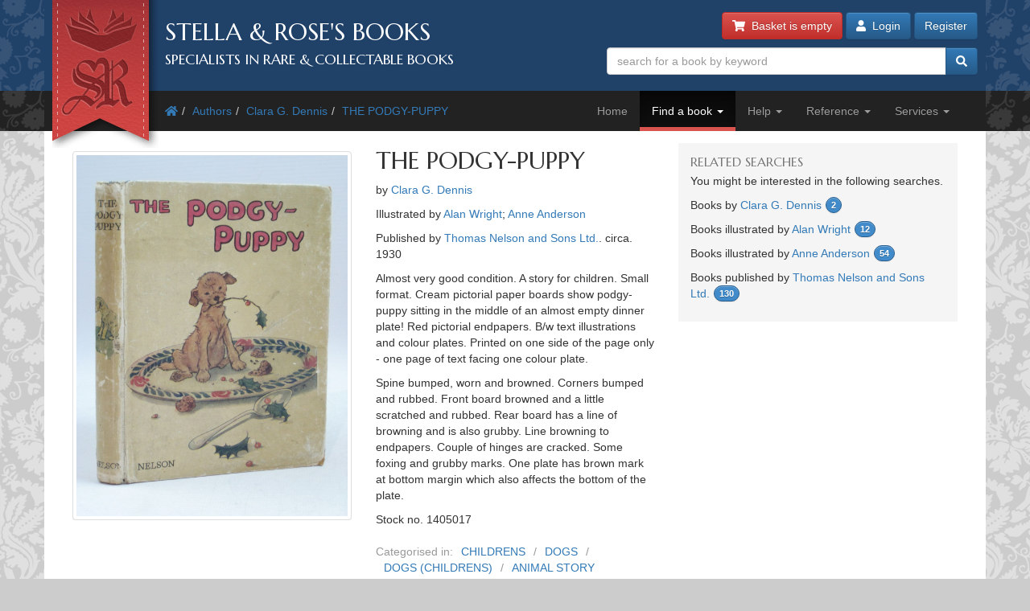

--- FILE ---
content_type: text/html; charset=utf-8
request_url: https://www.stellabooks.com/books/clara-g-dennis/the-podgy-puppy/1405017?
body_size: 10692
content:
<!DOCTYPE html>
<!--[if lt IE 7]>      <html class="ie6" lang="en"> <![endif]-->
<!--[if IE 7]>         <html class="ie7" lang="en"> <![endif]-->
<!--[if IE 8]>         <html class="ie8" lang="en"> <![endif]-->
<!--[if gt IE 8]><!--> <html lang="en">         <!--<![endif]-->
  <head>

    <title>Stella &amp; Rose&#039;s Books</title> <!-- Stella &amp; Rose's Books -->

	<meta property="og:url" content="https://www.stellabooks.com/books/clara-g-dennis/the-podgy-puppy/1405017" />
	<meta property="og:type" content="website" />
	<meta property="og:title" content="THE PODGY-PUPPY Written By Clara G. Dennis, STOCK CODE: 1405017" />
	<meta property="og:description" content="THE PODGY-PUPPY written by Clara G. Dennis illustrated by Alan Wright; Anne Anderson published by Thomas Nelson and Sons Ltd. (STOCK CODE: 1405017)  for sale by Stella &amp; Rose&#039;s Books" />
	<meta property="og:image" content="https://www.stellabooks.com/storage/images/stock/1405/1405017.JPG" />
	<meta property="og:image:width" content="1200" />
	<meta property="og:image:height" content="1600" />
	<meta property="fb:app_id" content="595857764618641" />

	<meta name="viewport" content="width=device-width, initial-scale=1.0">
	<meta http-equiv="X-UA-Compatible" content="IE=edge">
	<link href="/css/app.css?id=d38da375372ab1d8b24a4c34f770b67d" rel="stylesheet">
	<link href='//fonts.googleapis.com/css?family=Marcellus' rel='stylesheet' type='text/css'>
	<link href="https://www.stellabooks.com/icheck-master/skins/square/blue.css" rel="stylesheet">
	<link rel="icon" type="image/x-icon" href="https://www.stellabooks.com/favicon.ico">
	<link rel="icon" type="image/png" href="https://www.stellabooks.com/favicon.png">
	<link rel="canonical" href="https://www.stellabooks.com/books/clara-g-dennis/the-podgy-puppy/1405017">

	<script type="application/ld+json">
  	{"@context":"https:\/\/schema.org\/","@type":"Product","sku":1405017,"image":"https:\/\/www.stellabooks.com\/storage\/images\/stock\/1405\/1405017.JPG","name":"THE PODGY-PUPPY","description":"THE PODGY-PUPPY written by Clara G. Dennis illustrated by Alan Wright; Anne Anderson published by Thomas Nelson and Sons Ltd.. Almost very good condition. A story for children. Small format. Cream pictorial paper boards show podgy-puppy sitting in the middle of an almost empty dinner plate! Red pictorial endpapers. B\/w text illustrations and colour plates. Printed on one side of the page only - one page of text facing one colour plate.Spine bumped, worn and browned. Corners bumped and rubbed. Front board browned and a little scratched and rubbed. Rear board has a line of browning and is also grubby. Line browning to endpapers. Couple of hinges are cracked. Some foxing and grubby marks. One plate has brown mark at bottom margin which also affects the bottom of the plate.","offers":{"@type":"Offer","url":"https:\/\/www.stellabooks.com\/stock\/1405017","itemCondition":"https:\/\/schema.org\/UsedCondition","availability":"https:\/\/schema.org\/InStock","price":"24.00","priceCurrency":"GBP"}}
  </script>
    <!--[if lt IE 10]><link href="https://www.stellabooks.com/css/ie9.min.css" rel="stylesheet"><![endif]-->
    <!--[if lt IE 9]>
    <script src="https://www.stellabooks.com/respond.min.js"></script>
    <script src="https://www.stellabooks.com/html5shiv.js"></script>
    <link href="https://www.stellabooks.com/css/ie8.min.css" rel="stylesheet">
    <![endif]-->

    <style>
      /* Dont display the URLs after each link when printing. */
      @media print {
        a[href]:after {
          content: none !important;
          display: none;
          visibility: hidden;
        }
      }
    </style>

        
    
  <!-- Livewire Styles --><style >[wire\:loading][wire\:loading], [wire\:loading\.delay][wire\:loading\.delay], [wire\:loading\.inline-block][wire\:loading\.inline-block], [wire\:loading\.inline][wire\:loading\.inline], [wire\:loading\.block][wire\:loading\.block], [wire\:loading\.flex][wire\:loading\.flex], [wire\:loading\.table][wire\:loading\.table], [wire\:loading\.grid][wire\:loading\.grid], [wire\:loading\.inline-flex][wire\:loading\.inline-flex] {display: none;}[wire\:loading\.delay\.none][wire\:loading\.delay\.none], [wire\:loading\.delay\.shortest][wire\:loading\.delay\.shortest], [wire\:loading\.delay\.shorter][wire\:loading\.delay\.shorter], [wire\:loading\.delay\.short][wire\:loading\.delay\.short], [wire\:loading\.delay\.default][wire\:loading\.delay\.default], [wire\:loading\.delay\.long][wire\:loading\.delay\.long], [wire\:loading\.delay\.longer][wire\:loading\.delay\.longer], [wire\:loading\.delay\.longest][wire\:loading\.delay\.longest] {display: none;}[wire\:offline][wire\:offline] {display: none;}[wire\:dirty]:not(textarea):not(input):not(select) {display: none;}:root {--livewire-progress-bar-color: #2299dd;}[x-cloak] {display: none !important;}[wire\:cloak] {display: none !important;}dialog#livewire-error::backdrop {background-color: rgba(0, 0, 0, .6);}</style>
</head>
  <body class="env-production  sn-www.stellabooks.com  h-stellavm2.stellabooks.com">

    
    <div id="global-messages-holder">
      <div class="container" id="global-messages">
        &nbsp;
      </div>
    </div>
    
    <header>
  <div class="container">
  <div class="row">

    <div class="col-md-7">
      <div id="logo-holder">
        
        <a href="https://www.stellabooks.com" title="back to stella and roses books home page">
        <img id="logo" src="https://www.stellabooks.com/stella-and-roses-books.png" alt="Stella and Rose's Books Logo" class="hidden-xxs">
        
        <img id="logo-mini" src="https://www.stellabooks.com/stella-and-roses-books-64.png" alt="Stella and Rose's Books Logo" class="visible-xxs">
        </a>

        <h1>Stella &amp; Rose's Books</h1>
        <h2 class="hidden-xxs">Specialists in Rare &amp; Collectable Books</h2>
      </div>
      <div class='sep-10'></div>
    </div>

    <div class="col-md-5">

      <div wire:snapshot="{&quot;data&quot;:{&quot;email&quot;:null,&quot;password&quot;:null,&quot;remember&quot;:false},&quot;memo&quot;:{&quot;id&quot;:&quot;psoqiLbWGjwZA6d5w2ny&quot;,&quot;name&quot;:&quot;modal-login&quot;,&quot;path&quot;:&quot;books\/clara-g-dennis\/the-podgy-puppy\/1405017&quot;,&quot;method&quot;:&quot;GET&quot;,&quot;release&quot;:&quot;a-a-a&quot;,&quot;children&quot;:[],&quot;scripts&quot;:[],&quot;assets&quot;:[],&quot;errors&quot;:[],&quot;locale&quot;:&quot;en&quot;},&quot;checksum&quot;:&quot;0c3ff434e58557e7d6c10ea3783d48a2a1c1746abd1ed46d08cf22a25127bebc&quot;}" wire:effects="{&quot;listeners&quot;:[&quot;login-success&quot;]}" wire:id="psoqiLbWGjwZA6d5w2ny" class="btn-container pull-right margin-b10 margin-t-minus10 text-right">
  <a href="https://www.stellabooks.com/basket" class="btn btn-danger btn-small hidden-print" id="btnBasket">
    <i class='fa fa-shopping-cart'></i>&nbsp; 
    <span id="header-basket-button">
                  <!--[if BLOCK]><![endif]-->        Basket is empty
      <!--[if ENDBLOCK]><![endif]-->    </span>
  </a>

  <div class="visible-xxs visible-md sep-10"></div>

  <!--[if BLOCK]><![endif]-->    <a class="btn btn-primary btn-small hidden-print" data-toggle="modal" data-target="#modlogin">
        <i class='fa fa-user'></i>&nbsp;
        Login
    </a>
    <a class="btn btn-primary btn-small hidden-xxs hidden-print" href="https://www.stellabooks.com/login?register=register" >
        Register
    </a>

    <div class="modal fade" id="modlogin" wire:ignore.self style="color: #333; text-align: left;">
      <div class="modal-dialog">
        <div class="modal-content">
          <form class="form-horizontal extrapad" wire:submit.prevent="submit">
            <div class="modal-header">
              <button type="button" class="close" data-dismiss="modal" aria-hidden="true">&times;</button>
              <h4 class="modal-title">Login</h4>
            </div>
            <div class="modal-body">
              <fieldset>

                <!-- Email field -->
                <div class="form-group ">
                  <label for="modal-login-email" class="col-sm-3 col-md-2 control-label">Email</label>

                  <div class='col-sm-9 col-md-10'>
                    <input id="modal-login-email" type="email" class="form-control" name="email" wire:model="email" required autocomplete="email" autofocus>
                    <!--[if BLOCK]><![endif]--><!--[if ENDBLOCK]><![endif]-->                  </div>
                </div>

                <!-- Password field -->
                <div class="form-group ">
                  <label for="modal-login-password" class="col-sm-3 col-md-2 control-label">Password</label>
                  <div class='col-sm-9 col-md-10'>
                    <input id="modal-login-password" type="password" class="form-control" name="password" wire:model="password" required autocomplete="current-password">
                    <!--[if BLOCK]><![endif]--><!--[if ENDBLOCK]><![endif]-->                  </div>
                </div>

                <!-- Remember me -->
                <div class="form-group">
                  <div class="col-sm-3 col-md-2">&nbsp;</div>
                  <div class="col-sm-9 col-md-10">
                    <div class="checkbox" style="padding-left: 0">
                      <label style="padding-left: 0">
                        <input type="checkbox" name="login-remember" id="modal-login-remember" value="true" wire:model="remember"> Keep me logged in until I manually log out.
                      </label>
                    </div>
                  </div>
                </div>

              </fieldset>
            </div>
            <div class="modal-footer">
              <p class="pull-left">
                <a href="https://www.stellabooks.com/password/reset">Forgot password?</a> |
                <a href="https://www.stellabooks.com/login?register=y">Don't have an account yet</a>
              </p>
              <button type="button" class="btn btn-default" data-dismiss="modal">Close</button>
              <button type="submit" class="btn btn-primary">Login</button>
            </div>
          </form>
        </div><!-- /.modal-content -->
      </div><!-- /.modal-dialog -->
    </div>
  <!--[if ENDBLOCK]><![endif]-->
</div>
      <form method="get" action="https://www.stellabooks.com/stock">
        <div id="top-search-holder" class="input-group pull-right margin-b10  hidden-print">
          <input type="text" class="form-control input-small" name="filterSearch" id="s" placeholder="search for a book by keyword" value="">
          <span class="input-group-btn">
            <button class="btn btn-primary btn-small" type="submit" id="btnSearch"><i class='fa fa-search'></i></button>
          </span>
        </div><!-- /input-group -->
      </form>

      <div class="clearfix"></div>

    </div>
    
  </div><!-- end row -->
</div>
</header>    <div style="margin-top: 50px;" class="visible-print"></div>

<div id="topnavcontainer">
  <div class="container almostblack">
    <div class="row">
      <div class="visible-lg col-lg-6">
        <ul class="breadcrumb almostblack">
          <li><a href='https://www.stellabooks.com'><i class='fa fa-home'></i></a></li><li><a href='https://www.stellabooks.com/books' title="Authors">Authors</a></li><li><a href='https://www.stellabooks.com/books/clara-g-dennis' title="Clara G. Dennis">Clara G. Dennis</a></li><li><a href='https://www.stellabooks.com/books/clara-g-dennis/the-podgy-puppy' title="THE PODGY-PUPPY">THE PODGY-PUPPY</a></li>        </ul>
      </div>
      <div class="col-lg-6">

        <div class="navbar navbar-inverse ">
          <div class="navbar-header">
            <button type="button" class="navbar-toggle" data-toggle="collapse" data-target=".navbar-collapse">
              <span class="icon-bar"></span>
              <span class="icon-bar"></span>
              <span class="icon-bar"></span>
            </button>
            <!--<a class="navbar-brand" href="#">&nbsp;</a>-->
          </div>
          <div class="collapse navbar-collapse">
            <ul class="nav navbar-nav pull-right">
              <li class=""><a href="https://www.stellabooks.com">Home</a></li><li class="dropdown active "><a href="#" class="dropdown-toggle" data-toggle="dropdown">Find a book <b class="caret"></b></a>
                            <ul class="dropdown-menu"><li><a href="https://www.stellabooks.com/stock">Browse</a></li><li><a href="https://www.stellabooks.com/category">By category</a></li><li><a href="https://www.stellabooks.com/books">By author</a></li><li><a href="https://www.stellabooks.com/illustrator">By illustrator</a></li><li><a href="https://www.stellabooks.com/publisher">By publisher</a></li><li><a href="https://www.stellabooks.com/special-book-room">Special book room</a></li><li><a href="https://www.stellabooks.com/books-as-gifts">Books as gifts</a></li></ul></li><li class="dropdown "><a href="#" class="dropdown-toggle" data-toggle="dropdown">Help <b class="caret"></b></a>
                            <ul class="dropdown-menu"><li><a href="https://www.stellabooks.com/page/help">Help</a></li><li><a href="https://www.stellabooks.com/page/shipping-rates">Shipping rates</a></li><li><a href="https://www.stellabooks.com/page/contact-us">Contact us</a></li><li><a href="https://www.stellabooks.com/page/glossary-of-descriptive-book-terms">Glossary</a></li><li><a href="https://www.stellabooks.com/page/wish-list-and-wants-system">Wish List &amp; Wants</a></li></ul></li><li class="dropdown "><a href="#" class="dropdown-toggle" data-toggle="dropdown">Reference <b class="caret"></b></a>
                            <ul class="dropdown-menu"><li><a href="https://www.stellabooks.com/information/information-pages-index">Information pages</a></li><li><a href="https://www.stellabooks.com/article">Articles</a></li><li><a href="https://www.stellabooks.com/featured-book">Featured books</a></li><li><a href="https://www.stellabooks.com/page/about-stella-roses-books">About the business</a></li></ul></li><li class="dropdown "><a href="#" class="dropdown-toggle" data-toggle="dropdown">Services <b class="caret"></b></a>
                            <ul class="dropdown-menu"><li><a href="https://www.stellabooks.com/page/newsletters">Newsletters</a></li><li><a href="https://www.stellabooks.com/page/free-wants-matching">Free wants matching</a></li><li><a href="https://www.stellabooks.com/page/books-to-sell">Books to sell?</a></li><li><a href="https://www.stellabooks.com/contact-preferences">Your contact preferences</a></li><li><a href="https://www.stellabooks.com/page/loyalty-scheme">Loyalty Scheme</a></li></ul></li>            </ul>
          </div><!--/.nav-collapse -->
        </div>

      </div> <!-- END COLUMN -->
    </div>
  </div>
</div>

  <div class="container hidden-lg" style="background: #fff">
    <ul class="breadcrumb" style="margin-left: 0; padding-bottom: 0;">
      <li><a href='https://www.stellabooks.com'><i class='fa fa-home'></i></a></li><li><a href='https://www.stellabooks.com/books' title="Authors">Authors</a></li><li><a href='https://www.stellabooks.com/books/clara-g-dennis' title="Clara G. Dennis">Clara G. Dennis</a></li><li><a href='https://www.stellabooks.com/books/clara-g-dennis/the-podgy-puppy' title="THE PODGY-PUPPY">THE PODGY-PUPPY</a></li>    </ul>
  </div>

    <div class="container" id="mainContent">
      <div class="row">
        
	<div class="col-md-8">
		<div class="row">
			<div class="col-xs-12 col-sm-6">
				<div style="padding: 15px 0">
										<div class="sep-10"></div>
					
					<div id="carousel-example-generic" class="carousel slide">
	<div style="position: relative">
						<div class="carousel-inner">
			<div class="item active">
				<!-- <a onClick="window.open('https://www.stellabooks.com/storage/images/stock/1405/1405017.JPG','mywindow','height=900,width=900,left=50')"> -->
				<a data-fancybox="gallery2" href="https://www.stellabooks.com/storage/images/stock/1405/1405017.JPG">
					<img id="" class="img-thumbnail" src="https://www.stellabooks.com/storage/images/stock/1405/1405017.JPG" alt="Photo of THE PODGY-PUPPY written by Dennis, Clara G. illustrated by Wright, Alan
Anderson, Anne published by Thomas Nelson and Sons Ltd. (STOCK CODE: 1405017)  for sale by Stella & Rose's Books">
				</a>
			</div>
					</div>
			</div>
	</div>


									</div>
			</div>
			<div class="col-xs-12 col-sm-6">
				<!-- <div class="clearfix"></div> -->
				<section class="book-details">
	<h2 class="title">THE PODGY-PUPPY</h2>

	<p>by <a href="https://www.stellabooks.com/books/clara-g-dennis">Clara G. Dennis</a> </p>

	<p>Illustrated by <a href="https://www.stellabooks.com/illustrator/alan-wright">Alan Wright</a>; <a href="https://www.stellabooks.com/illustrator/anne-anderson">Anne Anderson</a> </p>

			<p>Published  by <a href="https://www.stellabooks.com/publisher/thomas-nelson-and-sons-ltd">Thomas Nelson and Sons Ltd.</a>. circa. 1930 </p>
	
	<p>
		Almost very good condition. 
		A story for children. Small format. Cream pictorial paper boards show podgy-puppy sitting in the middle of an almost empty dinner plate! Red pictorial endpapers. B/w text illustrations and colour plates. Printed on one side of the page only - one page of text facing one colour plate.</p><p>
		Spine bumped, worn and browned. Corners bumped and rubbed. Front board browned and a little scratched and rubbed. Rear board has a line of browning and is also grubby. Line browning to endpapers. Couple of hinges are cracked. Some foxing and grubby marks. One plate has brown mark at bottom margin which also affects the bottom of the plate.
	</p>
	<p>
				Stock no. 1405017

			</p>
			<!-- NON ADMIN - If this is a sale item, display the original price. -->
				<div class="book-categories">
      <ul>
        <li>Categorised in:</li>
                	<li><a href="https://www.stellabooks.com/category/childrens">CHILDRENS</a></li>
                	<li><a href="https://www.stellabooks.com/category/dogs">DOGS</a></li>
                	<li><a href="https://www.stellabooks.com/category/dogs-childrens">DOGS (CHILDRENS)</a></li>
                	<li><a href="https://www.stellabooks.com/category/animal-story">ANIMAL STORY</a></li>
              </ul>
    </div>
    <div class="clearfix"></div>
</section>

<div class="clearfix"></div>

<div style="height: 10px"></div>

		<a data-stockid="1405017" href="https://www.stellabooks.com/basket/add/1405017" class="btn btn-danger" id="btn-buy-now" style="margin-bottom: 10px; ">
		<i class="fa fa-shopping-cart"></i> Buy now for &pound;24.00
	</a>
	<a href="https://www.stellabooks.com/basket" class="btn btn-success" id="btn-already-in-basket" style="margin-bottom: 10px; display:none">
		<i class="fa fa-shopping-cart"></i> In basket &raquo; checkout
	</a>
	<div class="hidden-lg hidden-md" style="height: 10px;"></div>
	<div class="hidden-xs hidden-sm clearfix"></div>
<a href="#" class="btn btn-primary" id="btn-enquiry" data-toggle="modal" data-target="#modEnquiry" style="margin-bottom: 10px;">
	<i class="far fa-comments"></i> Enquire about this book
</a>

<div class="hidden-lg hidden-md" style="height: 1px;"></div>
<div class="hidden-xs hidden-sm clearfix"></div>

			<a href="https://www.stellabooks.com/basket/watch/1405017" class="btn btn-default btn-sm">
			<span style="color:FireBrick;"><i class="fas fa-heart"></i></span> Add to Wish List
		</a>
	
<div class="hidden-lg hidden-md" style="height: 1px;"></div>
<div class="hidden-xs hidden-sm clearfix"></div>

<div class="clearfix" style="height: 20px"></div>

			</div>
		</div>
	</div>

	<div class="sep-20 visible-xs visible-sm"></div>

	<div class="col-md-4">

		<!-- Go to www.addthis.com/dashboard to customize your tools -->
		<!-- <div class="addthis_inline_share_toolbox_5kic" style="float:right; margin-top:15px;"></div>					 -->

		<div class="clearfix"></div>

		<nav class="lightgrey" id="leftbar">
			<h3>Related searches</h3>
<p>You might be interested in the following searches.</p>
<p class='has-count'>Books by <a href='https://www.stellabooks.com/books/clara-g-dennis'>Clara G. Dennis</a> <span class='count'>2</span></p><p class='has-count'>Books illustrated by <a href='https://www.stellabooks.com/illustrator/alan-wright'>Alan Wright</a> <span class='count'>12</span></p><p class='has-count'>Books illustrated by <a href='https://www.stellabooks.com/illustrator/anne-anderson'>Anne Anderson</a> <span class='count'>54</span></p><p class='has-count'>Books published by <a href='https://www.stellabooks.com/publisher/thomas-nelson-and-sons-ltd'>Thomas Nelson and Sons Ltd.</a> <span class='count'>130</span></p>		</nav>

		
	</div>

</div><!-- END ROW -->

	
	
	<section class="top-border">
		<div class="row">
	<div class="col-xs-12">
	  <h3 class="section-header">Similar Stock</h3>
	</div>
	<!-- <div class="col-sm-6">
	  <a class="btn btn-primary btn-small section-header pull-right"><i class="icon icon-circle-arrow-right"></i> Browse similar stock</a>
	</div> -->
</div>

<div class="row">
				
		<div class="sub-505-12 col-xs-6 col-sm-4 col-md-3 book">
			<a href="https://www.stellabooks.com/books/clara-g-dennis/the-podgy-puppy-book-942271/2125206?" class="book-a">
				<div class="thumbnail book-thumbnail" style="  ">

        	<span class="price">&pound;30.00</span>
    
	<img src="https://www.stellabooks.com/storage/images/stock/2125/2125206.JPG" alt="Photo of THE PODGY-PUPPY BOOK written by Dennis, Clara G. illustrated by Wright, Alan Anderson, Anne published by Thomas Nelson &amp;amp; Sons (STOCK CODE: 2125206)  for sale by Stella &amp; Rose&#039;s Books">
	<p class="caption">
		<span class="title">THE PODGY-PUPPY BOOK</span><br>
		<small>
			 Written by Clara G. Dennis. 			 Illustrated by Alan Wright &amp; Anne Anderson. 			Stock no 2125206. 
						 Published  by Thomas Nelson &amp; Sons.. 			<!--  Almost very good condition.   -->
		</small>
	</p>
</div>			</a>
		</div>
		
								
		<div class="sub-505-12 col-xs-6 col-sm-4 col-md-3 book">
			<a href="https://www.stellabooks.com/books/cecil-aldin/the-black-puppy-book-939221/1316482?" class="book-a">
				<div class="thumbnail book-thumbnail" style="  ">

        	<span class="price">&pound;280.00</span>
    
	<img src="https://www.stellabooks.com/storage/images/stock/1316/1316482.JPG" alt="Photo of THE BLACK PUPPY BOOK written by Aldin, Cecil illustrated by Aldin, Cecil published by Henry Frowde, Hodder &amp;amp; Stoughton (STOCK CODE: 1316482)  for sale by Stella &amp; Rose&#039;s Books">
	<p class="caption">
		<span class="title">THE BLACK PUPPY BOOK</span><br>
		<small>
			 Written by Cecil Aldin. 			 Illustrated by Cecil Aldin. 			Stock no 1316482. 
						 Published  by Henry Frowde; Hodder &amp; Stoughton. circa. 1909. 			<!--  Very good condition.   -->
		</small>
	</p>
</div>			</a>
		</div>
		
					<div class='clearfix visible-xs'></div>
								
		<div class="sub-505-12 col-xs-6 col-sm-4 col-md-3 book">
			<a href="https://www.stellabooks.com/books/cecil-aldin/the-black-puppy-book-619641/626829?" class="book-a">
				<div class="thumbnail book-thumbnail" style="  ">

        	<span class="price">&pound;320.00</span>
    
	<img src="https://www.stellabooks.com/storage/images/stock/626/626829.JPG" alt="Photo of THE BLACK PUPPY BOOK written by Aldin, Cecil illustrated by Aldin, Cecil published by Henry Frowde, Hodder &amp;amp; Stoughton (STOCK CODE: 626829)  for sale by Stella &amp; Rose&#039;s Books">
	<p class="caption">
		<span class="title">THE BLACK PUPPY BOOK</span><br>
		<small>
			 Written by Cecil Aldin. 			 Illustrated by Cecil Aldin. 			Stock no 626829. 
						 Published  by Henry Frowde; Hodder &amp; Stoughton. Circa. 1909. 			<!--  Very good condition.   -->
		</small>
	</p>
</div>			</a>
		</div>
		
							<div class='clearfix visible-sm'></div>
						
		<div class="sub-505-12 col-xs-6 col-sm-4 col-md-3 book">
			<a href="https://www.stellabooks.com/books/cecil-aldin/the-black-puppy-book-619641/626881?" class="book-a">
				<div class="thumbnail book-thumbnail" style="  ">

        	<span class="price">&pound;180.00</span>
    
	<img src="https://www.stellabooks.com/storage/images/stock/626/626881.JPG" alt="Photo of THE BLACK PUPPY BOOK written by Aldin, Cecil illustrated by Aldin, Cecil published by Henry Frowde, Hodder &amp;amp; Stoughton (STOCK CODE: 626881)  for sale by Stella &amp; Rose&#039;s Books">
	<p class="caption">
		<span class="title">THE BLACK PUPPY BOOK</span><br>
		<small>
			 Written by Cecil Aldin. 			 Illustrated by Cecil Aldin. 			Stock no 626881. 
						 Published  by Henry Frowde; Hodder &amp; Stoughton. Circa. 1909. 			<!--  Good condition.   -->
		</small>
	</p>
</div>			</a>
		</div>
		
					<div class='clearfix visible-xs'></div>
									<div class='clearfix visible-md visible-lg'></div>
				
		<div class="sub-505-12 col-xs-6 col-sm-4 col-md-3 book">
			<a href="https://www.stellabooks.com/books/leslie-martin/the-mischievous-puppy/1506417?" class="book-a">
				<div class="thumbnail book-thumbnail" style="  ">

        	<span class="price">&pound;54.00</span>
    
	<img src="https://www.stellabooks.com/storage/images/stock/1506/1506417.JPG" alt="Photo of THE MISCHIEVOUS PUPPY written by Martin, Leslie illustrated by Tanner, Ethel L. published by Gale &amp;amp; Polden, Ltd. (STOCK CODE: 1506417)  for sale by Stella &amp; Rose&#039;s Books">
	<p class="caption">
		<span class="title">THE MISCHIEVOUS PUPPY</span><br>
		<small>
			 Written by Leslie Martin. 			 Illustrated by Ethel L. Tanner. 			Stock no 1506417. 
						 Published  by Gale &amp; Polden, Ltd... 			<!--  Slightly better than good condition.   -->
		</small>
	</p>
</div>			</a>
		</div>
		
								
		<div class="sub-505-12 col-xs-6 col-sm-4 col-md-3 book">
			<a href="https://www.stellabooks.com/books/richard-waylett/puppy-tails-932097/1314820?" class="book-a">
				<div class="thumbnail book-thumbnail" style="  ">

        	<span class="price">&pound;68.00</span>
    
	<img src="https://www.stellabooks.com/storage/images/stock/1314/1314820.JPG" alt="Photo of PUPPY TAILS written by Waylett, Richard illustrated by Aldin, Cecil published by Society for Promoting Christian Knowledge (STOCK CODE: 1314820)  for sale by Stella &amp; Rose&#039;s Books">
	<p class="caption">
		<span class="title">PUPPY TAILS</span><br>
		<small>
			 Written by Richard Waylett. 			 Illustrated by Cecil Aldin. 			Stock no 1314820. 
						 Published  by Society for Promoting Christian Knowledge.. 			<!--  Good condition.   -->
		</small>
	</p>
</div>			</a>
		</div>
		
					<div class='clearfix visible-xs'></div>
							<div class='clearfix visible-sm'></div>
						
		<div class="sub-505-12 col-xs-6 col-sm-4 col-md-3 book">
			<a href="https://www.stellabooks.com/books/cecil-aldin/the-red-puppy-book-619912/1819646?" class="book-a">
				<div class="thumbnail book-thumbnail" style="  ">

        	<span class="price">&pound;150.00</span>
    
	<img src="https://www.stellabooks.com/storage/images/stock/1819/1819646.JPG" alt="Photo of THE RED PUPPY BOOK written by Aldin, Cecil illustrated by Aldin, Cecil published by Henry Frowde, Hodder &amp;amp; Stoughton (STOCK CODE: 1819646)  for sale by Stella &amp; Rose&#039;s Books">
	<p class="caption">
		<span class="title">THE RED PUPPY BOOK</span><br>
		<small>
			 Written by Cecil Aldin. 			 Illustrated by Cecil Aldin. 			Stock no 1819646. 
						 Published  by Henry Frowde; Hodder &amp; Stoughton. 1st. 1910. 			<!--  Almost very good condition.   -->
		</small>
	</p>
</div>			</a>
		</div>
		
								
		<div class="sub-505-12 col-xs-6 col-sm-4 col-md-3 book">
			<a href="https://www.stellabooks.com/books/mrs-ernest-ames/watty-a-white-puppy/1801080?" class="book-a">
				<div class="thumbnail book-thumbnail" style="  ">

        	<span class="price">&pound;130.00</span>
    
	<img src="https://www.stellabooks.com/storage/images/stock/1801/1801080.JPG" alt="Photo of WATTY A WHITE PUPPY written by Ames, Mrs. Ernest illustrated by Ames, Mrs. Ernest published by Duckworth &amp;amp; Co. (STOCK CODE: 1801080)  for sale by Stella &amp; Rose&#039;s Books">
	<p class="caption">
		<span class="title">WATTY A WHITE PUPPY</span><br>
		<small>
			 Written by Mrs. Ernest Ames. 			 Illustrated by Mrs. Ernest Ames. 			Stock no 1801080. 
						 Published  by Duckworth &amp; Co.. 1st. 1913. 			<!--  Almost very good condition.   -->
		</small>
	</p>
</div>			</a>
		</div>
		
					<div class='clearfix visible-xs'></div>
									<div class='clearfix visible-md visible-lg'></div>
				
		<div class="sub-505-12 col-xs-6 col-sm-4 col-md-3 book">
			<a href="https://www.stellabooks.com/books/gordon-vice-admiral-campbell/dog-nelson-ab/2135780?" class="book-a">
				<div class="thumbnail book-thumbnail" style="  ">

        	<span class="price">&pound;16.00</span>
    
	<img src="https://www.stellabooks.com/storage/images/stock/2135/2135780.JPG" alt="Photo of DOG NELSON, A.B. written by Campbell, Gordon Vice-Admiral illustrated by Fraser, Peter published by Frederick Warne &amp;amp; Co Ltd. (STOCK CODE: 2135780)  for sale by Stella &amp; Rose&#039;s Books">
	<p class="caption">
		<span class="title">DOG NELSON, A.B.</span><br>
		<small>
			 Written by Gordon Vice-Admiral Campbell. 			 Illustrated by Peter Fraser. 			Stock no 2135780. 
						 Published  by Frederick Warne &amp; Co Ltd.. 1938. 			<!--  Good condition.   -->
		</small>
	</p>
</div>			</a>
		</div>
		
							<div class='clearfix visible-sm'></div>
						
		<div class="sub-505-12 col-xs-6 col-sm-4 col-md-3 book">
			<a href="https://www.stellabooks.com/books/vernon-stokes/banjo-the-puppy/1201143?" class="book-a">
				<div class="thumbnail book-thumbnail" style="  ">

        	<span class="price">&pound;75.00</span>
    
	<img src="https://www.stellabooks.com/storage/images/stock/1201/1201143.JPG" alt="Photo of BANJO THE PUPPY written by Stokes, Vernon Harnett, Cynthia illustrated by Stokes, Vernon Harnett, Cynthia published by Blackie &amp;amp; Son Ltd. (STOCK CODE: 1201143)  for sale by Stella &amp; Rose&#039;s Books">
	<p class="caption">
		<span class="title">BANJO THE PUPPY</span><br>
		<small>
			 Written by Vernon Stokes &amp; Cynthia Harnett. 			 Illustrated by Vernon Stokes &amp; Cynthia Harnett. 			Stock no 1201143. 
						 Published  by Blackie &amp; Son Ltd.. 1st. 1938. 			<!--  Slightly better than very good condition in a very good dustwrapper.   -->
		</small>
	</p>
</div>			</a>
		</div>
		
					<div class='clearfix visible-xs'></div>
								
		<div class="sub-505-12 col-xs-6 col-sm-4 col-md-3 book">
			<a href="https://www.stellabooks.com/books/evien-g-beaudry/puppy-stories/1801113?" class="book-a">
				<div class="thumbnail book-thumbnail" style="  ">

        	<span class="price">&pound;16.00</span>
    
	<img src="https://www.stellabooks.com/storage/images/stock/1801/1801113.JPG" alt="Photo of PUPPY STORIES written by Beaudry, Evien G. illustrated by Thorne, Diana published by The Saalfield Publishing Company (STOCK CODE: 1801113)  for sale by Stella &amp; Rose&#039;s Books">
	<p class="caption">
		<span class="title">PUPPY STORIES</span><br>
		<small>
			 Written by Evien G. Beaudry. 			 Illustrated by Diana Thorne. 			Stock no 1801113. 
						 Published  by The Saalfield Publishing Company. 1st. 1934. 			<!--  Almost very good condition.   -->
		</small>
	</p>
</div>			</a>
		</div>
		
								
		<div class="sub-505-12 col-xs-6 col-sm-4 col-md-3 book">
			<a href="https://www.stellabooks.com/books/vernon-stokes/junk-the-puppy/1315705?" class="book-a">
				<div class="thumbnail book-thumbnail" style="  ">

        	<span class="price">&pound;24.00</span>
    
	<img src="https://www.stellabooks.com/storage/images/stock/1315/1315705.JPG" alt="Photo of JUNK, THE PUPPY written by Stokes, Vernon Harnett, Cynthia illustrated by Stokes, Vernon Harnett, Cynthia published by Blackie &amp;amp; Son Ltd. (STOCK CODE: 1315705)  for sale by Stella &amp; Rose&#039;s Books">
	<p class="caption">
		<span class="title">JUNK, THE PUPPY</span><br>
		<small>
			 Written by Vernon Stokes &amp; Cynthia Harnett. 			 Illustrated by Vernon Stokes &amp; Cynthia Harnett. 			Stock no 1315705. 
						 Published  by Blackie &amp; Son Ltd.. 1st. 1937. 			<!--  Very good condition.   -->
		</small>
	</p>
</div>			</a>
		</div>
		
					<div class='clearfix visible-xs'></div>
							<div class='clearfix visible-sm'></div>
							<div class='clearfix visible-md visible-lg'></div>
			
</div> <!-- end row -->
	</section>

      </div><!-- END MAIN ROW -->
    </div>

    <footer id="footer">
  <div class="container">
  <div class="row">
  
  <div class="col-sm-6 col-md-3">
    <nav class="margin-l15 hidden-print">
      <h3>Follow us</h3>
      <ul class="left-nav">
        <li><a href="https://www.facebook.com/StellaAndRosesBooks"><i class="fab fa-facebook-square"></i> Facebook</a></li>
        <!-- <li><a href="https://twitter.com/stellarosebooks"><i class="fab fa-twitter-square"></i> Twitter</a></li> -->
        <li><a href="https://www.instagram.com/stellaandrosesbooks/"><i class="fab fa-instagram-square"></i> Instagram</a></li>
        <!-- <li><a href="https://www.youtube.com/channel/UCrEt4FrgouLTE7dW43v0VfQ"><i class="fab fa-youtube-square"></i> Youtube channel</a></li>    -->
      </ul>
    </nav>
  </div>

  <div class="sep-20 visible-xxs"></div>

  <div class="col-sm-6 col-md-3">
    <div class="pad-left-15-xs">
    <h3>Contact us</h3>
    <ul class="contact-nav">
      <li>Tel: <a href="tel:00441291689755">+44 (0)1291 689755</a></li>
      <li>Email: <a href="mailto:enquiry@stellabooks.com">enquiry@stellabooks.com</a></li>
    </ul>
    </div>
  </div>

  <div class="sep-20 hidden-md hidden-lg"></div>
  
    <div class="col-sm-6 col-md-3">
    <div class="pad-left-15-xs-sm hidden-print">
      <h3>Customer comments</h3>
      <blockquote style="margin-bottom: 20px">Thank you for your phone call earlier this morning. I greatly appreciate your customer service . I&#039;m rather slow with clumsy fingers and not very good with modern technology. However, I have just managed to pay for this much wanted volume . I have been searching for a copy of this work for almost 40 years . Truly an Eureka moment . 
My sincere thanks for affording me the opportunity of owning a copy. My Great×3 Grandfather is included in its pages and other naval ancestors .
I am truly grateful to you and will let you know, in due course of its arrival . 
                  <small class="pull-right">R.L., UK July 2024</small>
              </blockquote>
    </div>
  </div>

  <div class="sep-20 visible-xxs"></div>
  
  <div class="col-sm-6 col-md-3">
    <div class="pad-left-15-xs hidden-print">
      <h3>Site Information</h3>
      <ul class="bottom-nav">
        <li><a href="https://www.stellabooks.com/page/privacy-security-cookies">Privacy &amp; cookies</a></li>
        <li><a href="https://www.stellabooks.com/page/terms-conditions">Terms &amp; conditions</a></li>
        <li><a href="https://www.stellabooks.com/feedback">Feedback</a></li>
        <li><a href="https://www.stellabooks.com/page/press-page">Press page</a></li>
        <li><a href="https://www.stellabooks.com/page/links">Links</a></li>
      </ul>
    </div>
  </div>
  </div> <!-- end row -->
  </div> <!-- end container -->
</footer>
    
    <script src="/js/app.js?id=9dbdbeef73a98bb68fe5ceb3b85b19d6"></script>

        
          <!-- Google Analytics version 4 - SG 10/05/2022 -->
      <!-- Global site tag (gtag.js) - Google Analytics -->
      <script async src="https://www.googletagmanager.com/gtag/js?id=G-4TGRC0H160"></script>
      <script>
        window.dataLayer = window.dataLayer || [];
        function gtag(){dataLayer.push(arguments);}
        gtag('js', new Date());

        gtag('config', 'G-4TGRC0H160');

        gtag("event", "view_item",{"currency":"GBP","value":"24.00","items":[{"item_id":1405017,"item_name":"THE PODGY-PUPPY","affiliation":"Stella &amp; Rose's Books","currency":"GBP","item_brand":"T","item_category":"CHILDRENS","item_category2":"DOGS","item_category3":"DOGS (CHILDRENS)","item_category4":null,"item_category5":null,"price":"24.00","quantity":1}]});

      </script>
    
    
<div class="modal fade" id="modEnquiry" tabindex="-1" role="dialog" aria-labelledby="myModalLabel" aria-hidden="true">
  <div class="modal-dialog">
    <div class="modal-content">
      <div class="modal-header">
        <h4 class="modal-title" id="myModalLabel">Lets talk</h4>
      </div>
      <div class="modal-body">
      <form class="form" id="enq-form">

      	<div id="enq-alert" class="alert alert-block hide">
					<button type="button" class="close" data-dismiss="alert">&times;</button>
					<div class="msg-contents"></div>
				</div>

				<input type="hidden" name="_token" value="VKIDcn4lRLWF7vaW755NoDO4kN5dBst9yl3JKXvP" autocomplete="off">
      	<p>
      		Our specialist sales team are happy to help, please get in touch and brighten their day.<br>
      		<strong>Please note: we do not offer a valuation service.</strong><br>
      		Fields marked with an asterix are required.
      	</p>

				        <div class="form-group">
	      	<label for="enq_name">NAME *</label>
	        <input type="text" name="enq_name" id="enq_name" placeholder="Joe Bloggs" class="form-control" value="">
        </div>
        <div class="form-group">
	        <label for="enq_email">EMAIL *</label>
	        <input type="text" name="enq_email" id="enq_email" placeholder="joe.bloggs@gmail.com" class="form-control" value="">
        </div>
        <div class="form-group">
					<label for="enq_tel">TELEPHONE</label>
					<input type="text" name="enq_tel" id="enq_tel" placeholder="+44 1234 123 567" class="form-control" value="">
				</div>
				<div class="form-group">
					<label for="enq_country">YOUR COUNTRY *</label>
			    <input type="text" name="enq_country" id="enq_country" placeholder="Country name" class="form-control" value="">
				</div>		
		    <div class="form-group">
		      <label for="enq_message">HOW CAN WE HELP? *</label> (1,000 character limit<span id="charCount"></span>)<br>
		      For longer enquiries, please email <a href="mailto:enquiry@stellabooks.com">enquiry@stellabooks.com</a>.
		      <textarea name="enq_message" id="enq_message" class="form-control" rows="5" maxlength="1000" onkeyup="countChars(this);"></textarea>
		    </div>

						      <input type="hidden" name="enq_related_to" id="enq_related_to" value="Stock: 1405017">
				
      </form>
      </div>
      <div class="modal-footer">
        <button type="button" class="btn btn-default pull-left" data-dismiss="modal">Cancel</button>
        <button type="submit" class="btn btn-primary" id="enq-btn">
        Send
        </button>
      </div>
    </div><!-- /.modal-content -->
  </div><!-- /.modal-dialog -->
</div><!-- /.modal -->

<script>

	function countChars(obj){
		characters = obj.value.length;
		limit = 1000;
		remaining = limit - characters;
		document.getElementById("charCount").innerHTML = ', ' + remaining + ' characters remaining';
		// console.log('Character count: ' + characters);
	}

	$(document).ready(function () {

		
		/** ENQUIRY SCRIPT **/
		$('#enq-btn').click(function(e) {
			var enqalert = $("#enq-alert");
			var enqalertcontents = enqalert.find(".msg-contents");
			var enqform = $("#enq-form");

			e.preventDefault();
			enqalert.removeClass('alert-danger alert-success').hide();
			enqalertcontents.html("");

      $.ajax({
        url: "https://www.stellabooks.com/enquire",
        type:'POST',
        // data: {_token:_token, first_name:first_name, last_name:last_name, email:email, address:address},
        data: enqform.serialize(),
        success: function(data) {
        	console.log(data);
					enqalertcontents.html( "<p>" + data.msg + "</p>" );
					enqalert.removeClass("hide").addClass('alert-success').show();
					setTimeout( function() {
						$( "#modEnquiry" ).fadeOut( "slow", function() {
							$('#modEnquiry').modal('hide');
						});
					}, 1500);
        },
        error: function(errors) {
					enqalertcontents.html('');
					enqalertcontents.append('<p><strong>Please fix the following errors:</strong></p>');
					enqalertcontents.append('<ul>');
					$.each(errors.responseJSON.errors, function(key,value) {
						enqalertcontents.append('<li>'+value+'</li>');
					});
					enqalertcontents.append('</ul>');
					enqalert.removeClass("hide").addClass('alert-danger').show();
				}
      });

		});

		$('#modEnquiry').on('hidden.bs.modal', function (event) {
			var enqalert = $("#enq-alert");
			enqalert.find(".msg-contents").html( '' );
			enqalert.addClass("hide").removeClass('alert-danger').removeClass('alert-success');
		});

	});
</script>

<script>
	$(document).ready(function () {
		var c = $('.carousel').carousel({
		  interval: 5000
		});
	});
</script>

<!-- Fancy box CSS and JS. http://fancyapps.com/fancybox/3/docs/#setup  -->
<link rel="stylesheet" href="https://cdn.jsdelivr.net/gh/fancyapps/fancybox@3.5.7/dist/jquery.fancybox.min.css" />
<script src="https://cdn.jsdelivr.net/gh/fancyapps/fancybox@3.5.7/dist/jquery.fancybox.min.js"></script>


    <script>

      function ajaxLoader (el, options) {
        // Becomes this.options
        var defaults = {
          bgColor     : '#fff',
          durationIn    : 100,
          durationOut   : 500,
          opacity     : 0.7,
          classOveride  : false
        }
        this.options  = jQuery.extend(defaults, options);
        this.container  = $(el);

        this.init = function() {
          var container = this.container;
          // Delete any other loaders
          this.remove(); 
          // Create the overlay 
          var overlay = $('<div></div>').css({
              'background-color': this.options.bgColor,
              'opacity':this.options.opacity,
              'width':container.width(),
              'height':container.height(),
              'position':'absolute',
              'top':'0px',
              'left':'0px',
              'z-index':99999
          }).addClass('ajax_overlay');

          // add an overiding class name to set new loader style 
          if (this.options.classOveride) {
            overlay.addClass(this.options.classOveride);
          }
          
          // insert overlay and loader into DOM 
          container.append(
            overlay.append(
              $('<div></div>').addClass('ajax_loader')
            ).fadeIn(this.options.durationIn)
          );
        };

        this.remove = function(){
          var overlay = this.container.children(".ajax_overlay");
          if (overlay.length) {
            overlay.fadeOut(this.options.durationOut, function() {
              overlay.remove();
            });
          } 
        }

        this.init();
      } 

      $(document).ready(function () {


        $("#btn-buy-now").click(function(evt) {

          var stockid = $(this).data("stockid");
          if (! stockid) return true;

          evt.preventDefault();
          
          $.ajax({
            dataType: "json",
            url: "https://www.stellabooks.com/basket/add",
            data: { "stock_id": stockid },
            success: function( data, textStatus, jqXHR ) {
              if (data.status == 'Success') {
                $("#btn-buy-now").hide();
                $("#btn-already-in-basket").show();
              }

              if (data.number_of_items == 0) {
                $("#header-basket-button").html( "Basket is empty" );
              } else {
                $("#header-basket-button").html( "View basket (&pound;" + data.item_price.toFixed(2) + ")" );
              }

              if (data.ga) {
                ga('ec:addProduct', {
                  'id': data.ga.id,
                  'name': data.ga.name,
                  'category': data.ga.category,
                  'brand': data.ga.brand,
                  'price': data.ga.price,
                  'quantity': data.ga.quantity
                });
                ga('ec:setAction', 'add');
                ga('send', 'event', 'UX', 'click', 'add to cart');
              }

              showMessage( data.message );
            }
          });
        });

        //Buy it now button (add to basket).
        $(".js-btn-buy-now").click(function(evt) {
          var stockid = $(this).data("stockid");
          if (! stockid) return true;

          evt.preventDefault();
          
          var $btn = $(this);

          $.ajax({
            dataType: "json",
            url: "https://www.stellabooks.com/basket/add",
            data: { "stock_id": stockid },
            success: function( data, textStatus, jqXHR ) {
              // console.log( $(this));
              if (data.status == 'Success') {
                $btn.hide();
                $btn.parent().find(".js-btn-already-in-basket").show();
              }

              if (data.number_of_items == 0) {
                $("#header-basket-button").html( "Basket is empty" );
              } else {
                $("#header-basket-button").html( "View basket (&pound;" + data.item_price.toFixed(2) + ")" );
              }

              if (data.ga) {
                ga('ec:addProduct', {
                  'id': data.ga.id,
                  'name': data.ga.name,
                  'category': data.ga.category,
                  'brand': data.ga.brand,
                  'price': data.ga.price,
                  'quantity': data.ga.quantity
                });
                ga('ec:setAction', 'add');
                ga('send', 'event', 'UX', 'click', 'add to cart');
              }

              showMessage( data.message );
            }
          });
        });

        //Watch now button. Hit a toggle method. Will reverse the current status - watch or un-watch.
        $(".js-btn-watch, .js-btn-already-watched").click(function(evt) {
          var stockid = $(this).data("stockid");
          if (! stockid) return true;

          evt.preventDefault();
          
          var $btn = $(this);

          $.ajax({
            dataType: "json",
            url: "https://www.stellabooks.com/basket/watch",
            data: { "stock_id": stockid },
            success: function( data, textStatus, jqXHR ) {
              // console.log( $(this));
              if (data.status == 'Success') {
                $btn.hide();
                //Which selector was triggered? This is a toggle.
                if($btn.is('.js-btn-watch')) {
                  console.log('Showing un-watch button...');
                  $btn.parent().find(".js-btn-already-watched").show();
                } else if ($btn.is('.js-btn-already-watched')) {
                  console.log('Showing watch button...');
                  $btn.parent().find(".js-btn-watch").show();
                }
                // $btn.parent().find(".js-btn-already-watched").show();
              }
              showMessage(data.message);
            }
          });
        });

        // this is the request assistance button on checkout failure
        $("#js-request-assistance").click(function(evt) {
          var orderid = $(this).data("orderid");
          if (! orderid) return true;
          evt.preventDefault();
          
          $.ajax({
            dataType: "json",
            url: "https://www.stellabooks.com/checkout/request-call-back",
            data: { "order_id": orderid },
            success: function( data, textStatus, jqXHR ) {
              showMessage( data.message, 5000 );
              $("#js-request-assistance").hide();
            }
          });
        });

        // 
        // 
        
        
        
        
        
      });

      jQuery(function($){
        function debouncer( func , timeout ) {
          var timeoutID , timeout = timeout || 200;
          return function () {
            var scope = this , args = arguments;
            clearTimeout( timeoutID );
            timeoutID = setTimeout( function () {
              func.apply( scope , Array.prototype.slice.call( args ) );
            } , timeout );
          }
        }

        $( window ).resize( debouncer( function ( e ) {
          setUpFooter();
        }));

        function setUpFooter() {
            var isIe6 = $("html").hasClass('ie6');
            var isIe7 = $("html").hasClass('ie7');
            if (isIe6 || isIe7) return 0;
            
            var wh = $( window ).height();
            var dh = $("body").height();
            if (wh > dh) {
              var mc = $("#mainContent");
              if (mc.length) {
                var o = mc.offset();
                mc.css( {
                 "min-height": Math.floor(wh - o.top - $("#footer").height() ) 
                });
              }
            }
        }
        setUpFooter();


        /** OFF CANVAS NAV **/
        var $btn, $btnclose, $row, $sidebar, sidebar_height;

        function setupOffCanvas() {
            var isIe6 = $("html").hasClass('ie6');
            var isIe7 = $("html").hasClass('ie7');
            if (isIe6 || isIe7) return 0;
            if (! $row) {
              $row = $('#row-offcanvas');
              $sidebar = $row.find('.sidebar-offcanvas');
              sidebar_height = $sidebar.height();
              $row.css( 'min-height', sidebar_height);
              $sidebar.addClass('loaded');  // must set the heights first
            }
        }

        $( window ).resize( debouncer( function ( e ) {
          setupOffCanvas();
        }));
        setupOffCanvas();


        $(".js-btn-open-offcanvas").click( function(evt) {
          evt.preventDefault();
          $row.toggleClass('active');
        });

        $(".js-btn-close-offcanvas").click( function(evt) {
          evt.preventDefault();
          $row.removeClass('active');
        });

      });

    </script>

    <!-- Go to www.addthis.com/dashboard to customize your tools --> 
    <!-- <script type="text/javascript" src="//s7.addthis.com/js/300/addthis_widget.js#pubid=ra-5e56398281e91061"></script> -->

  <script src="/livewire/livewire.min.js?id=0f6341c0"   data-csrf="VKIDcn4lRLWF7vaW755NoDO4kN5dBst9yl3JKXvP" data-update-uri="/livewire/update" data-navigate-once="true"></script>
</body>
</html>